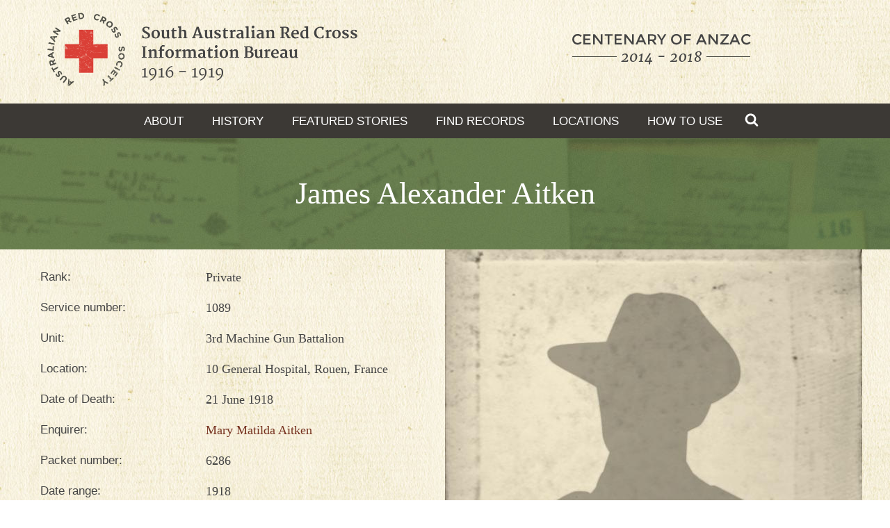

--- FILE ---
content_type: text/html; charset=utf-8
request_url: https://sarcib.ww1.collections.slsa.sa.gov.au/soldier/james-alexander-aitken-0
body_size: 9216
content:
<!DOCTYPE html>
<!--[if IEMobile 7]><html class="iem7" lang="en" dir="ltr"><![endif]-->
<!--[if lte IE 6]><html class="lt-ie9 lt-ie8 lt-ie7" lang="en" dir="ltr"><![endif]-->
<!--[if (IE 7)&(!IEMobile)]><html class="lt-ie9 lt-ie8" lang="en" dir="ltr"><![endif]-->
<!--[if IE 8]><html class="lt-ie9" lang="en" dir="ltr"><![endif]-->
<!--[if (gte IE 9)|(gt IEMobile 7)]><!--><html 
  xmlns:content="http://purl.org/rss/1.0/modules/content/"
  xmlns:dc="http://purl.org/dc/terms/"
  xmlns:foaf="http://xmlns.com/foaf/0.1/"
  xmlns:og="http://ogp.me/ns#"
  xmlns:rdfs="http://www.w3.org/2000/01/rdf-schema#"
  xmlns:sioc="http://rdfs.org/sioc/ns#"
  xmlns:sioct="http://rdfs.org/sioc/types#"
  xmlns:skos="http://www.w3.org/2004/02/skos/core#"
  xmlns:xsd="http://www.w3.org/2001/XMLSchema#"
  xmlns:schema="http://schema.org/" lang="en" dir="ltr"><!--<![endif]-->

<head>
  <meta http-equiv="Content-Type" content="text/html; charset=utf-8" />
<link rel="shortcut icon" href="https://sarcib.ww1.collections.slsa.sa.gov.au/profiles/sarcib/themes/kaurna/favicon.ico" type="image/vnd.microsoft.icon" />
<link rel="schema.AGLSTERMS" href="http://www.agls.gov.au/agls/terms/" />
<meta name="generator" content="Drupal 7 (http://drupal.org) + aGov (http://agov.com.au)" />
<link rel="canonical" href="https://sarcib.ww1.collections.slsa.sa.gov.au/soldier/james-alexander-aitken-0" />
<link rel="shortlink" href="https://sarcib.ww1.collections.slsa.sa.gov.au/node/57987" />
  <title>James Alexander Aitken | South Australian Red Cross Information Bureau</title>

  <meta name="MobileOptimized" content="width">
  <meta name="HandheldFriendly" content="true">
  <meta name="viewport" content="width=device-width, initial-scale=1.0">
  <meta http-equiv="cleartype" content="on">

  <link type="text/css" rel="stylesheet" href="https://sarcib.ww1.collections.slsa.sa.gov.au/sites/default/files/css/css_EwfSh5xEu8THoRJ9FWQ1wdug6qtUC-Ooj1i1-uM9rrw.css" media="all" />
<link type="text/css" rel="stylesheet" href="https://sarcib.ww1.collections.slsa.sa.gov.au/sites/default/files/css/css_l_k3km6ELbnbkGY-HFLbmACzZnqRkH0dnFQ0PKcPnc4.css" media="all" />
<link type="text/css" rel="stylesheet" href="https://sarcib.ww1.collections.slsa.sa.gov.au/profiles/sarcib/modules/contrib/linkit/better-autocomplete/better-autocomplete.css?sfanyx" media="all" />
<link type="text/css" rel="stylesheet" href="https://sarcib.ww1.collections.slsa.sa.gov.au/sites/default/files/css/css_h7FAPvwNZWlgvmsdV-zlCmbPmuYgz4HsL9pCzzjnrMA.css" media="all" />
<link type="text/css" rel="stylesheet" href="https://sarcib.ww1.collections.slsa.sa.gov.au/sites/default/files/css/css_BClsTlrHjEX47F77DMR_0IW9lI47S-0Hw36n7Am_Si0.css" media="all" />
  <script type="text/javascript" src="https://sarcib.ww1.collections.slsa.sa.gov.au/sites/all/modules/jquery_update/replace/jquery/1.10/jquery.min.js?v=1.10.2"></script>
<script type="text/javascript" src="https://sarcib.ww1.collections.slsa.sa.gov.au/misc/jquery-extend-3.4.0.js?v=1.10.2"></script>
<script type="text/javascript" src="https://sarcib.ww1.collections.slsa.sa.gov.au/misc/jquery-html-prefilter-3.5.0-backport.js?v=1.10.2"></script>
<script type="text/javascript" src="https://sarcib.ww1.collections.slsa.sa.gov.au/misc/jquery.once.js?v=1.2"></script>
<script type="text/javascript" src="https://sarcib.ww1.collections.slsa.sa.gov.au/misc/drupal.js?sfanyx"></script>
<script type="text/javascript" src="https://sarcib.ww1.collections.slsa.sa.gov.au/sites/all/modules/jquery_update/replace/ui/ui/minified/jquery.ui.core.min.js?v=1.10.2"></script>
<script type="text/javascript" src="https://sarcib.ww1.collections.slsa.sa.gov.au/sites/all/modules/jquery_update/replace/ui/ui/minified/jquery.ui.widget.min.js?v=1.10.2"></script>
<script type="text/javascript" src="https://sarcib.ww1.collections.slsa.sa.gov.au/profiles/sarcib/modules/contrib/media/js/media.core.js?v=7.x-2.30"></script>
<script type="text/javascript" src="https://sarcib.ww1.collections.slsa.sa.gov.au/sites/all/modules/jquery_update/replace/ui/ui/minified/jquery.ui.button.min.js?v=1.10.2"></script>
<script type="text/javascript" src="https://sarcib.ww1.collections.slsa.sa.gov.au/sites/all/modules/jquery_update/replace/ui/ui/minified/jquery.ui.mouse.min.js?v=1.10.2"></script>
<script type="text/javascript" src="https://sarcib.ww1.collections.slsa.sa.gov.au/sites/all/modules/jquery_update/replace/ui/ui/minified/jquery.ui.draggable.min.js?v=1.10.2"></script>
<script type="text/javascript" src="https://sarcib.ww1.collections.slsa.sa.gov.au/sites/all/modules/jquery_update/replace/ui/ui/minified/jquery.ui.position.min.js?v=1.10.2"></script>
<script type="text/javascript" src="https://sarcib.ww1.collections.slsa.sa.gov.au/misc/ui/jquery.ui.position-1.13.0-backport.js?v=1.10.2"></script>
<script type="text/javascript" src="https://sarcib.ww1.collections.slsa.sa.gov.au/sites/all/modules/jquery_update/replace/ui/ui/minified/jquery.ui.resizable.min.js?v=1.10.2"></script>
<script type="text/javascript" src="https://sarcib.ww1.collections.slsa.sa.gov.au/sites/all/modules/jquery_update/replace/ui/ui/minified/jquery.ui.dialog.min.js?v=1.10.2"></script>
<script type="text/javascript" src="https://sarcib.ww1.collections.slsa.sa.gov.au/misc/ui/jquery.ui.dialog-1.13.0-backport.js?v=1.10.2"></script>
<script type="text/javascript" src="https://sarcib.ww1.collections.slsa.sa.gov.au/profiles/sarcib/modules/contrib/linkit/better-autocomplete/jquery.better-autocomplete.js?v=1.0"></script>
<script type="text/javascript" src="https://sarcib.ww1.collections.slsa.sa.gov.au/profiles/sarcib/modules/contrib/media/js/util/json2.js?v=7.x-2.30"></script>
<script type="text/javascript" src="https://sarcib.ww1.collections.slsa.sa.gov.au/profiles/sarcib/modules/contrib/media/js/util/ba-debug.min.js?v=7.x-2.30"></script>
<script type="text/javascript" src="https://sarcib.ww1.collections.slsa.sa.gov.au/sites/all/modules/jquery_update/replace/ui/external/jquery.cookie.js?v=67fb34f6a866c40d0570"></script>
<script type="text/javascript" src="https://sarcib.ww1.collections.slsa.sa.gov.au/sites/all/modules/jquery_update/replace/misc/jquery.form.min.js?v=2.69"></script>
<script type="text/javascript">
<!--//--><![CDATA[//><!--
L_ROOT_URL = "/sites/all/libraries/leaflet/";
//--><!]]>
</script>
<script type="text/javascript" src="https://sarcib.ww1.collections.slsa.sa.gov.au/sites/all/libraries/leaflet/leaflet.js?sfanyx"></script>
<script type="text/javascript" src="https://sarcib.ww1.collections.slsa.sa.gov.au/misc/form-single-submit.js?v=7.101"></script>
<script type="text/javascript" src="https://sarcib.ww1.collections.slsa.sa.gov.au/sites/all/libraries/leaflet_markercluster/dist/leaflet.markercluster.js?v=0.4"></script>
<script type="text/javascript" src="https://sarcib.ww1.collections.slsa.sa.gov.au/misc/ajax.js?v=7.101"></script>
<script type="text/javascript" src="https://sarcib.ww1.collections.slsa.sa.gov.au/sites/all/modules/jquery_update/js/jquery_update.js?v=0.0.1"></script>
<script type="text/javascript" src="https://sarcib.ww1.collections.slsa.sa.gov.au/profiles/sarcib/modules/contrib/entityreference/js/entityreference.js?sfanyx"></script>
<script type="text/javascript" src="https://sarcib.ww1.collections.slsa.sa.gov.au/profiles/sarcib/modules/contrib/linkit/js/linkit.js?v=7.3"></script>
<script type="text/javascript" src="https://sarcib.ww1.collections.slsa.sa.gov.au/misc/tabledrag.js?sfanyx"></script>
<script type="text/javascript" src="https://sarcib.ww1.collections.slsa.sa.gov.au/misc/textarea.js?v=7.101"></script>
<script type="text/javascript" src="https://sarcib.ww1.collections.slsa.sa.gov.au/misc/progress.js?v=7.101"></script>
<script type="text/javascript" src="https://sarcib.ww1.collections.slsa.sa.gov.au/profiles/sarcib/modules/contrib/linkit/js/linkit.dashboard.js?v=7.3"></script>
<script type="text/javascript" src="https://sarcib.ww1.collections.slsa.sa.gov.au/profiles/sarcib/modules/contrib/media/js/media.popups.js?v=7.x-2.30"></script>
<script type="text/javascript" src="https://sarcib.ww1.collections.slsa.sa.gov.au/modules/filter/filter.js?sfanyx"></script>
<script type="text/javascript" src="https://sarcib.ww1.collections.slsa.sa.gov.au/profiles/sarcib/modules/contrib/media/modules/media_wysiwyg/js/media_wysiwyg.filter.js?sfanyx"></script>
<script type="text/javascript" src="https://sarcib.ww1.collections.slsa.sa.gov.au/modules/file/file.js?sfanyx"></script>
<script type="text/javascript" src="https://sarcib.ww1.collections.slsa.sa.gov.au/profiles/sarcib/modules/contrib/ajax_comments/ajax_comments.js?sfanyx"></script>
<script type="text/javascript" src="https://sarcib.ww1.collections.slsa.sa.gov.au/sites/all/modules/leaflet/leaflet.drupal.js?sfanyx"></script>
<script type="text/javascript">
<!--//--><![CDATA[//><!--
L.Icon.Default.imagePath = "/sites/all/libraries/leaflet/images/";
//--><!]]>
</script>
<script type="text/javascript" src="https://sarcib.ww1.collections.slsa.sa.gov.au/profiles/sarcib/modules/contrib/google_analytics/googleanalytics.js?sfanyx"></script>
<script type="text/javascript" src="https://www.googletagmanager.com/gtag/js?id=G-5P4HR6NVF5"></script>
<script type="text/javascript">
<!--//--><![CDATA[//><!--
window.dataLayer = window.dataLayer || [];function gtag(){dataLayer.push(arguments)};gtag("js", new Date());gtag("set", "developer_id.dMDhkMT", true);gtag("config", "G-5P4HR6NVF5", {"groups":"default","anonymize_ip":true});gtag("config", "UA-10817054-4", {"groups":"default","anonymize_ip":true});
//--><!]]>
</script>
<script type="text/javascript" src="https://sarcib.ww1.collections.slsa.sa.gov.au/sites/all/modules/leaflet_more_maps/leaflet_more_maps.js?sfanyx"></script>
<script type="text/javascript" src="https://sarcib.ww1.collections.slsa.sa.gov.au/sites/all/modules/leaflet_markercluster/leaflet_markercluster.drupal.js?sfanyx"></script>
<script type="text/javascript" src="https://sarcib.ww1.collections.slsa.sa.gov.au/profiles/sarcib/themes/kaurna/js/modernizr.min.js?sfanyx"></script>
<script type="text/javascript" src="https://sarcib.ww1.collections.slsa.sa.gov.au/profiles/sarcib/themes/kaurna/js/responsive-table.js?sfanyx"></script>
<script type="text/javascript" src="https://sarcib.ww1.collections.slsa.sa.gov.au/profiles/sarcib/themes/kaurna/js/jquery.fitvids.js?sfanyx"></script>
<script type="text/javascript" src="https://sarcib.ww1.collections.slsa.sa.gov.au/profiles/sarcib/themes/kaurna/js/script.js?sfanyx"></script>
<script type="text/javascript">
<!--//--><![CDATA[//><!--
jQuery.extend(Drupal.settings, {"basePath":"\/","pathPrefix":"","setHasJsCookie":0,"ajaxPageState":{"theme":"kaurna","theme_token":"84wK49xhFawNs0MnffIQb4cJy7S0N4pnHP9BovFV6nM","jquery_version":"1.10","js":{"sites\/all\/modules\/jquery_update\/replace\/jquery\/1.10\/jquery.min.js":1,"misc\/jquery-extend-3.4.0.js":1,"misc\/jquery-html-prefilter-3.5.0-backport.js":1,"misc\/jquery.once.js":1,"misc\/drupal.js":1,"sites\/all\/modules\/jquery_update\/replace\/ui\/ui\/minified\/jquery.ui.core.min.js":1,"sites\/all\/modules\/jquery_update\/replace\/ui\/ui\/minified\/jquery.ui.widget.min.js":1,"profiles\/sarcib\/modules\/contrib\/media\/js\/media.core.js":1,"sites\/all\/modules\/jquery_update\/replace\/ui\/ui\/minified\/jquery.ui.button.min.js":1,"sites\/all\/modules\/jquery_update\/replace\/ui\/ui\/minified\/jquery.ui.mouse.min.js":1,"sites\/all\/modules\/jquery_update\/replace\/ui\/ui\/minified\/jquery.ui.draggable.min.js":1,"sites\/all\/modules\/jquery_update\/replace\/ui\/ui\/minified\/jquery.ui.position.min.js":1,"misc\/ui\/jquery.ui.position-1.13.0-backport.js":1,"sites\/all\/modules\/jquery_update\/replace\/ui\/ui\/minified\/jquery.ui.resizable.min.js":1,"sites\/all\/modules\/jquery_update\/replace\/ui\/ui\/minified\/jquery.ui.dialog.min.js":1,"misc\/ui\/jquery.ui.dialog-1.13.0-backport.js":1,"profiles\/sarcib\/modules\/contrib\/linkit\/better-autocomplete\/jquery.better-autocomplete.js":1,"profiles\/sarcib\/modules\/contrib\/media\/js\/util\/json2.js":1,"profiles\/sarcib\/modules\/contrib\/media\/js\/util\/ba-debug.min.js":1,"sites\/all\/modules\/jquery_update\/replace\/ui\/external\/jquery.cookie.js":1,"sites\/all\/modules\/jquery_update\/replace\/misc\/jquery.form.min.js":1,"0":1,"sites\/all\/libraries\/leaflet\/leaflet.js":1,"misc\/form-single-submit.js":1,"sites\/all\/libraries\/leaflet_markercluster\/dist\/leaflet.markercluster.js":1,"misc\/ajax.js":1,"sites\/all\/modules\/jquery_update\/js\/jquery_update.js":1,"profiles\/sarcib\/modules\/contrib\/entityreference\/js\/entityreference.js":1,"profiles\/sarcib\/modules\/contrib\/linkit\/js\/linkit.js":1,"misc\/tabledrag.js":1,"misc\/textarea.js":1,"misc\/progress.js":1,"profiles\/sarcib\/modules\/contrib\/linkit\/js\/linkit.dashboard.js":1,"profiles\/sarcib\/modules\/contrib\/media\/js\/media.popups.js":1,"modules\/filter\/filter.js":1,"profiles\/sarcib\/modules\/contrib\/media\/modules\/media_wysiwyg\/js\/media_wysiwyg.filter.js":1,"modules\/file\/file.js":1,"profiles\/sarcib\/modules\/contrib\/ajax_comments\/ajax_comments.js":1,"sites\/all\/modules\/leaflet\/leaflet.drupal.js":1,"1":1,"profiles\/sarcib\/modules\/contrib\/google_analytics\/googleanalytics.js":1,"https:\/\/www.googletagmanager.com\/gtag\/js?id=G-5P4HR6NVF5":1,"2":1,"sites\/all\/modules\/leaflet_more_maps\/leaflet_more_maps.js":1,"sites\/all\/modules\/leaflet_markercluster\/leaflet_markercluster.drupal.js":1,"profiles\/sarcib\/themes\/kaurna\/js\/modernizr.min.js":1,"profiles\/sarcib\/themes\/kaurna\/js\/responsive-table.js":1,"profiles\/sarcib\/themes\/kaurna\/js\/jquery.fitvids.js":1,"profiles\/sarcib\/themes\/kaurna\/js\/script.js":1},"css":{"sites\/all\/libraries\/leaflet_markercluster\/dist\/MarkerCluster.Default.ie.css":1,"modules\/system\/system.base.css":1,"modules\/system\/system.menus.css":1,"modules\/system\/system.messages.css":1,"modules\/system\/system.theme.css":1,"modules\/comment\/comment.css":1,"modules\/field\/theme\/field.css":1,"modules\/node\/node.css":1,"modules\/search\/search.css":1,"modules\/user\/user.css":1,"profiles\/sarcib\/modules\/contrib\/views\/css\/views.css":1,"profiles\/sarcib\/modules\/contrib\/media\/modules\/media_wysiwyg\/css\/media_wysiwyg.base.css":1,"sites\/all\/libraries\/leaflet\/leaflet.ie.css":1,"misc\/ui\/jquery.ui.core.css":1,"misc\/ui\/jquery.ui.theme.css":1,"misc\/ui\/jquery.ui.button.css":1,"misc\/ui\/jquery.ui.resizable.css":1,"misc\/ui\/jquery.ui.dialog.css":1,"profiles\/sarcib\/modules\/contrib\/media\/css\/media.css":1,"sites\/all\/libraries\/leaflet_markercluster\/dist\/MarkerCluster.css":1,"sites\/all\/libraries\/leaflet_markercluster\/dist\/MarkerCluster.Default.css":1,"profiles\/sarcib\/modules\/contrib\/ctools\/css\/ctools.css":1,"profiles\/sarcib\/modules\/contrib\/panels\/css\/panels.css":1,"profiles\/sarcib\/modules\/custom\/sarcib_layouts\/plugins\/layouts\/packet\/packet.css":1,"profiles\/sarcib\/modules\/contrib\/linkit\/better-autocomplete\/better-autocomplete.css":1,"modules\/filter\/filter.css":1,"modules\/file\/file.css":1,"modules\/image\/image.css":1,"public:\/\/honeypot\/honeypot.css":1,"profiles\/sarcib\/modules\/custom\/sarcib_honeypot\/css\/hide.css":1,"profiles\/sarcib\/modules\/contrib\/date\/date_api\/date.css":1,"sites\/all\/modules\/leaflet\/leaflet_extras.css":1,"sites\/all\/libraries\/leaflet\/leaflet.css":1,"profiles\/sarcib\/modules\/contrib\/panels\/plugins\/layouts\/onecol\/onecol.css":1,"profiles\/sarcib\/themes\/kaurna\/css\/styles.css":1,"profiles\/sarcib\/themes\/kaurna\/system.theme.css":1,"profiles\/sarcib\/themes\/kaurna\/system.menus.css":1,"profiles\/sarcib\/themes\/kaurna\/global.base.css":1,"profiles\/sarcib\/themes\/kaurna\/global.styles.css":1,"profiles\/sarcib\/themes\/kaurna\/print.css":1}},"linkit":{"autocompletePath":"https:\/\/sarcib.ww1.collections.slsa.sa.gov.au\/linkit\/autocomplete\/___profile___?s=","dashboardPath":"\/linkit\/dashboard\/","currentInstance":{},"formats":{"filtered_html":{"profile":null,"enabled_profiles":[]},"plain_text":{"profile":null,"enabled_profiles":[]}}},"media":{"browserUrl":"\/media\/browser?render=media-popup","styleSelectorUrl":"\/media\/-media_id-\/format-form?render=media-popup","dialogOptions":{"dialogclass":"media-wrapper","modal":true,"draggable":false,"resizable":false,"minwidth":500,"width":670,"height":280,"position":"center","overlay":{"backgroundcolor":"#000000","opacity":0.4},"zindex":10000},"wysiwyg_allowed_attributes":["alt","title","height","width","hspace","vspace","border","align","style","class","id","usemap","data-picture-group","data-picture-align","data-picture-mapping","data-delta"],"img_alt_field":"field_file_image_alt_text","img_title_field":"field_file_image_title_text"},"mediaDoLinkText":true,"wysiwyg":{"triggers":{"edit-comment-body-und-0-value":{"field":"edit-comment-body-und-0-value","resizable":1,"activeFormat":"filtered_html"}}},"tableDrag":{"edit-field-user-image-und-table":{"edit-field-user-image-und-weight":[{"target":"edit-field-user-image-und-weight","source":"edit-field-user-image-und-weight","relationship":"sibling","action":"order","hidden":true,"limit":0}]}},"file":{"elements":{"#edit-field-user-image-und-0-upload":"png,gif,jpg,jpeg"}},"ajax":{"edit-field-user-image-und-0-upload-button":{"wrapper":"edit-field-user-image-und-ajax-wrapper","effect":"fade","progress":{"type":"throbber","message":null},"event":"mousedown","keypress":true,"prevent":"click","url":"\/file\/ajax\/field_user_image\/und\/form-weVRqZyk9ZMy6ejLtnlV__AWkeF3s6L7vzqFJTj5Y1Q","submit":{"_triggering_element_name":"field_user_image_und_0_upload_button","_triggering_element_value":"Upload"}},"edit-ajax-comments-reply-form-57987-0-0":{"callback":"ajax_comments_submit_js","wrapper":"ajax-comments-reply-form-57987-0-0","method":"replaceWith","effect":"fade","event":"mousedown","keypress":true,"prevent":"click","url":"\/system\/ajax","submit":{"_triggering_element_name":"op","_triggering_element_value":"Save"}}},"urlIsAjaxTrusted":{"\/file\/ajax\/field_user_image\/und\/form-weVRqZyk9ZMy6ejLtnlV__AWkeF3s6L7vzqFJTj5Y1Q":true,"\/system\/ajax":true,"\/comment\/reply\/57987":true},"leaflet":[{"mapId":"leaflet-map-1612040821","map":{"label":"Google high-res road \u0026 satellite","description":"Google road \u0026 terrain layers, with high-res (Retina) support","settings":{"layerControl":true,"maxZoom":21,"zoom":4,"scrollWheelZoom":1},"layers":{"roadmap":{"type":"google","urlTemplate":"\/\/mt{s}.googleapis.com\/vt?x={x}\u0026y={y}\u0026z={z}","options":{"attribution":"Map data \u0026copy; \u003Ca target=\u0022attr\u0022 href=\u0022http:\/\/googlemaps.com\u0022\u003EGoogle\u003C\/a\u003E","detectRetina":true,"subdomains":[0,1,2,3]},"layer_type":"base"},"satellite":{"type":"google","urlTemplate":"\/\/mt{s}.googleapis.com\/vt?lyrs=s,r\u0026x={x}\u0026y={y}\u0026z={z}","options":{"attribution":"Map data \u0026copy; \u003Ca target=\u0022attr\u0022 href=\u0022http:\/\/googlemaps.com\u0022\u003EGoogle\u003C\/a\u003E","detectRetina":true,"subdomains":[0,1,2,3]},"layer_type":"base"}}},"features":[{"type":"point","lat":49.407123,"lon":1.072634,"popup":"10 General Hospital, Rouen, France"}]}],"googleanalytics":{"account":["G-5P4HR6NVF5","UA-10817054-4"],"trackOutbound":1,"trackMailto":1,"trackDownload":1,"trackDownloadExtensions":"7z|aac|arc|arj|asf|asx|avi|bin|csv|doc(x|m)?|dot(x|m)?|exe|flv|gif|gz|gzip|hqx|jar|jpe?g|js|mp(2|3|4|e?g)|mov(ie)?|msi|msp|pdf|phps|png|ppt(x|m)?|pot(x|m)?|pps(x|m)?|ppam|sld(x|m)?|thmx|qtm?|ra(m|r)?|sea|sit|tar|tgz|torrent|txt|wav|wma|wmv|wpd|xls(x|m|b)?|xlt(x|m)|xlam|xml|z|zip"}});
//--><!]]>
</script>
</head>
<body class="html not-front not-logged-in no-sidebars page-node page-node- page-node-57987 node-type-soldier" >

  <div id="skip-link">
    <a href="#page" class="element-invisible element-focusable">Skip to Content</a>
  </div>
    
<div class="header__wrapper"><div class="layout-centered">
  <header class="header layout-max background">
    <a href="/" rel="home" class="header__logo">
      <img src="/profiles/sarcib/themes/kaurna/logo.png" alt="Home" class="header__logo-image">
    </a>
    <div class="header__supporting-image">
      <img src="/profiles/sarcib/themes/kaurna/images/centenary-logo.png" alt="Centenary of Anzac 2014 - 2018">
    </div>
  </header>
</div></div>


<nav class="header-menu">
  <a class="header-menu__toggle" href="#"><i>☰</i> Menu</a>
  <ul class="header-menu__menu">
          <li class="header-menu__item">
        <a href="/about" class="header-menu__link">About</a>      </li>
          <li class="header-menu__item">
        <a href="/short-history-south-australian-red-cross-information-bureau" class="header-menu__link">History</a>      </li>
          <li class="header-menu__item">
        <a href="/featured-stories" class="header-menu__link">Featured stories</a>      </li>
          <li class="header-menu__item">
        <a href="/search" class="header-menu__link">Find Records</a>      </li>
          <li class="header-menu__item">
        <a href="https://sarcib.ww1.collections.slsa.sa.gov.au/location-map" class="header-menu__link">Locations</a>      </li>
          <li class="header-menu__item">
        <a href="/how-use" class="header-menu__link">How to Use</a>      </li>
      </ul>

  <a href="/search" class="header-menu__search">
    <svg width="20" aria-labelledby="title" height="20" viewBox="0 0 1792 1792" xmlns="http://www.w3.org/2000/svg">
      <title id="title" lang="en">Search records from the Information Bureau</title>
      <path d="M1216 832q0-185-131.5-316.5t-316.5-131.5-316.5 131.5-131.5 316.5 131.5 316.5 316.5 131.5 316.5-131.5 131.5-316.5zm512 832q0 52-38 90t-90 38q-54 0-90-38l-343-342q-179 124-399 124-143 0-273.5-55.5t-225-150-150-225-55.5-273.5 55.5-273.5 150-225 225-150 273.5-55.5 273.5 55.5 225 150 150 225 55.5 273.5q0 220-124 399l343 343q37 37 37 90z" fill="#fff"/>
    </svg>
  </a>

</nav>

<div id="page" class="container js-responsive-video page">

    <header class="heading-master--centered">
    <div class="heading-master__inner">
      <h1>James Alexander Aitken</h1>
    </div>
  </header>
  
  <div class="columns layout-centered clearfix">
    <!-- Messages and Help -->
    
    <div id="content-column"  class="content-column" role="main">
      <div class="content-inner">
        
        <!-- region: Highlighted -->
        
        <div id="main-content">

          <!-- region: Main Content -->
                      <div id="content" class="region">
                <div class="region region-content">
    <div id="block-system-main" class="block block-system">

    
  <div class="content">
    

  <div class="layout-two-column">
    <div class="layout-row">
              <div class="layout-two-column__item--no-gutter data-list__wrapper">
          <div class="panel-pane pane-entity-field pane-node-field-rank"  >
  
      
  
  <div class="pane-content">
    <div class="field field-name-field-rank field-type-list-text field-label-inline clearfix"><div class="field-label">Rank:&nbsp;</div><div class="field-items"><div class="field-item even" property="schema:jobTitle">Private</div></div></div>  </div>

  
  </div>
<div class="panel-separator"></div><div class="panel-pane pane-entity-field pane-node-field-service-no"  >
  
      
  
  <div class="pane-content">
    <div class="field field-name-field-service-no field-type-text field-label-inline clearfix"><div class="field-label">Service number:&nbsp;</div><div class="field-items"><div class="field-item even">1089</div></div></div>  </div>

  
  </div>
<div class="panel-separator"></div><div class="panel-pane pane-entity-field pane-node-field-unit"  >
  
      
  
  <div class="pane-content">
    <div class="field field-name-field-unit field-type-text field-label-inline clearfix"><div class="field-label">Unit:&nbsp;</div><div class="field-items"><div class="field-item even" property="schema:worksFor">3rd Machine Gun Battalion</div></div></div>  </div>

  
  </div>
<div class="panel-separator"></div><div class="panel-pane pane-entity-field pane-node-field-soldier-location"  >
  
      
  
  <div class="pane-content">
    <div class="field field-name-field-soldier-location field-type-text field-label-inline clearfix"><div class="field-label">Location:&nbsp;</div><div class="field-items"><div class="field-item even" property="">10 General Hospital, Rouen, France</div></div></div>  </div>

  
  </div>
<div class="panel-separator"></div><div class="panel-pane pane-entity-field pane-node-field-death-date"  >
  
      
  
  <div class="pane-content">
    <div class="field field-name-field-death-date field-type-datetime field-label-inline clearfix"><div class="field-label">Date of Death:&nbsp;</div><div class="field-items"><div class="field-item even" property="schema:deathDate"><span  property="schema:deathDate" datatype="xsd:dateTime" content="1918-06-21T00:00:00+10:00" class="date-display-single">21 June 1918</span></div></div></div>  </div>

  
  </div>
<div class="panel-separator"></div><div class="panel-pane pane-entity-field pane-node-field-enquirer"  >
  
      
  
  <div class="pane-content">
    <div class="field field-name-field-enquirer field-type-entityreference field-label-inline clearfix"><div class="field-label">Enquirer:&nbsp;</div><div class="field-items"><div class="field-item even" property=""><a href="/enquirer/mary-matilda-aitken-0">Mary Matilda Aitken</a></div></div></div>  </div>

  
  </div>
<div class="panel-separator"></div><div class="panel-pane pane-entity-field pane-node-field-archival-no"  >
  
      
  
  <div class="pane-content">
    <div class="field field-name-field-archival-no field-type-text field-label-inline clearfix"><div class="field-label">Packet number:&nbsp;</div><div class="field-items"><div class="field-item even" property="">6286</div></div></div>  </div>

  
  </div>
<div class="panel-separator"></div><div class="panel-pane pane-entity-field pane-node-field-date-range"  >
  
      
  
  <div class="pane-content">
    <div class="field field-name-field-date-range field-type-text field-label-inline clearfix"><div class="field-label">Date range:&nbsp;</div><div class="field-items"><div class="field-item even" property="">1918</div></div></div>  </div>

  
  </div>
<div class="panel-separator"></div><div class="panel-pane pane-entity-field pane-node-field-slsa-record-number"  >
  
      
  
  <div class="pane-content">
    <div class="field field-name-field-slsa-record-number field-type-text field-label-inline clearfix"><div class="field-label">SLSA record number:&nbsp;</div><div class="field-items"><div class="field-item even" property="">SRG 76/1/6286</div></div></div>  </div>

  
  </div>
<div class="panel-separator"></div><div class="panel-pane pane-entity-field pane-node-field-aboriginal-soldier"  >
  
      
  
  <div class="pane-content">
    
<div class="field field-name-field-aboriginal-soldier field-type-list-boolean field-label-inline clearfix">
  </div>
  </div>

  
  </div>
<div class="panel-separator"></div><div class="panel-pane pane-entity-field pane-node-field-prisoner-of-war"  >
  
      
  
  <div class="pane-content">
    
<div class="field field-name-field-prisoner-of-war field-type-list-boolean field-label-inline clearfix">
  </div>
  </div>

  
  </div>
<div class="panel-separator"></div><div class="panel-pane pane-related-packets"  >
  
      
  
  <div class="pane-content">
    <div class="field-label">Related Packets:</div><div class="field-items"><div class="item-list"><ul class="list-unstyled"><li class="first last"><a href="/soldier/james-alexander-aitken">James Alexander Aitken (packet 7295)</a></li>
</ul></div></div>  </div>

  
  </div>
        </div>
                    <div class="layout-two-column__item--no-gutter img--block__wrapper">
          <div class="panel-pane pane-entity-field pane-node-field-image"  >
  
      
  
  <div class="pane-content">
    <div class="js-gallery-mini">
        <a href="https://sarcib.ww1.collections.slsa.sa.gov.au/sites/default/files/soldier-placeholder.jpg"><img typeof="foaf:Image" src="https://sarcib.ww1.collections.slsa.sa.gov.au/sites/default/files/styles/soldier_portrait/public/soldier-placeholder.jpg?itok=cDiyLs23" width="600" height="579" alt="" /></a>  </div>
<div class="comment-form__anchor"><a class="button button--primary heading-lines__label" href="#comments">Upload a photo</a></div>  </div>

  
  </div>
        </div>
          </div>
  </div>

<div class="background__dark">
  <div class="panel-pane pane-entity-field pane-node-field-packet-content"  >
  
      
  
  <div class="pane-content">
    
<div class="layout-max--centered spacer--mid-top">
  <div class="heading-lines spacer--bottom">
        <h2 class="heading-lines__heading">Packet content</h2>
            <h3 class="heading-lines__label">7 documents</h3>
      </div>
  <ul class="document-list">
          <li class="document-list__item--no-label">
        <a href="https://sarcib.ww1.collections.slsa.sa.gov.au/sites/default/files/packet_images/6286/SRG76_1_6286_1.jpg"><img typeof="foaf:Image" src="https://sarcib.ww1.collections.slsa.sa.gov.au/sites/default/files/styles/solder_packet_thumb/public/packet_images/6286/SRG76_1_6286_1.jpg?itok=D3vXyOC1" width="301" height="301" alt="" /></a>      </li>
          <li class="document-list__item--no-label">
        <a href="https://sarcib.ww1.collections.slsa.sa.gov.au/sites/default/files/packet_images/6286/SRG76_1_6286_2.jpg"><img typeof="foaf:Image" src="https://sarcib.ww1.collections.slsa.sa.gov.au/sites/default/files/styles/solder_packet_thumb/public/packet_images/6286/SRG76_1_6286_2.jpg?itok=DtgNkl80" width="301" height="301" alt="" /></a>      </li>
          <li class="document-list__item--no-label">
        <a href="https://sarcib.ww1.collections.slsa.sa.gov.au/sites/default/files/packet_images/6286/SRG76_1_6286_3.jpg"><img typeof="foaf:Image" src="https://sarcib.ww1.collections.slsa.sa.gov.au/sites/default/files/styles/solder_packet_thumb/public/packet_images/6286/SRG76_1_6286_3.jpg?itok=5_ZuloJw" width="301" height="301" alt="" /></a>      </li>
      </ul>
  <div class="spacer--bottom">
    <a href="/packet-content/57987" target="_blank" class="button button--primary">
      See all documents    </a>
  </div>
</div>
  </div>

  
  </div>
      <div class="layout-max--centered spacer--mid">
      <div class="layout-inline__wrapper">
        <div class="panel-pane pane-entity-field pane-node-field-pdf-url"  >
  
      
  
  <div class="pane-content">
    <div class="field field-name-field-pdf-url field-type-link-field field-label-hidden"><div class="field-items"><div class="field-item even" property="">
<a class="circle-cta" href="https://images.slsa.sa.gov.au/sarcib/SRG76_1_6286.pdf">
  <i class="icon icon--file"></i>
  <div class="circle-cta__label">
    <b>Download</b>
    File as a PDF  </div>
</a>
</div></div></div>  </div>

  
  </div>
<div class="panel-separator"></div><div class="panel-pane pane-share-facebook"  >
  
      
  
  <div class="pane-content">
    
<a class="circle-cta" href="https://www.facebook.com/sharer/sharer.php?u=https://sarcib.ww1.collections.slsa.sa.gov.au/soldier/james-alexander-aitken-0&t=James Alexander Aitken"
   onclick="javascript:window.open(this.href, '', 'menubar=no,toolbar=no,resizable=yes,scrollbars=yes,height=300,width=600');return false;"
   target="_blank" title="Share on Facebook">
  <i class="icon icon--facebook"></i>
  <div class="circle-cta__label">
    <b>Share</b>
    on Facebook  </div>
</a>
  </div>

  
  </div>
<div class="panel-separator"></div><div class="panel-pane pane-share-twitter"  >
  
      
  
  <div class="pane-content">
    
<a class="circle-cta" href="https://twitter.com/share?url=https://sarcib.ww1.collections.slsa.sa.gov.au/soldier/james-alexander-aitken-0&via=slsa&text=James Alexander Aitken"
   onclick="javascript:window.open(this.href, '', 'menubar=no,toolbar=no,resizable=yes,scrollbars=yes,height=300,width=600');return false;"
   target="_blank" title="Share on Twitter">
  <i class="icon icon--twitter"></i>
  <div class="circle-cta__label">
    <b>Share</b>
    on Twitter  </div>
</a>
  </div>

  
  </div>
      </div>
    </div>
  </div>

<div class="layout-two-column">
  <div class="layout-row">
    <div class="layout-two-column__item--no-gutter spacer--mid">
              
<div class="panel-pane pane-panels-mini pane-other-sources"  >
  
      <h2><i class="icon icon--info"></i> From other sources</h2>
  
  
  <div class="pane-content">
    <div class="panel-display panel-1col clearfix" id="mini-panel-other_sources">
  <div class="panel-panel panel-col">
    <div><div class="panel-pane pane-entity-field pane-node-field-naa-no"  >
  
      
  
  <div class="pane-content">
    <div class="field field-name-field-naa-no field-type-number-integer field-label-above"><div class="field-label">National Archives of Australia:&nbsp;</div><div class="field-items"><div class="field-item even" property=""><a href="https://recordsearch.naa.gov.au/SearchNRetrieve/Interface/ViewImage.aspx?B=3023700">War service record</a></div></div></div>  </div>

  
  </div>
<div class="panel-separator"></div><div class="panel-pane pane-entity-field pane-node-field-other-urls spacer--top"  >
  
      
  
  <div class="pane-content">
    <div class="field field-name-field-other-urls field-type-link-field field-label-above"><div class="field-label">Chronicle newspaper:&nbsp;</div><div class="field-items"><div class="field-item even" property=""><a href="http://nla.gov.au/nla.news-article87556221">Article 1</a></div><div class="field-item odd" property=""><a href="http://nla.gov.au/nla.news-page8611087">Article 2</a></div><div class="field-item even" property=""><a href="http://nla.gov.au/nla.news-article87551315">Article 3</a></div></div></div>  </div>

  
  </div>
<div class="panel-separator"></div><div class="panel-pane pane-entity-field pane-node-field-awm-battalion-links spacer--top"  >
  
      
  
  <div class="pane-content">
    <div class="field field-name-field-awm-battalion-links field-type-link-field field-label-above">
      <div class="field-label">Australian War Memorial unit history:&nbsp;</div>
      <div class="field-items">
          <div class="field-item even"><a href="https://www.awm.gov.au/collection/U51547">Unit 1</a></div>
          <div class="field-item odd"><a href="https://www.awm.gov.au/collection/U51542">Unit 2</a></div>
      </div>
</div>
  </div>

  
  </div>
<div class="panel-separator"></div><div class="panel-pane pane-entity-field pane-node-field-awm-people-links"  >
  
      
  
  <div class="pane-content">
    <div class="field field-name-field-awm-people-links field-type-link-field field-label-above">
      <div class="field-label">Australian War Memorial people profile:&nbsp;</div>
      <div class="field-items">
          <div class="field-item even"><a href="https://www.awm.gov.au/collection/P11033205">Profile 1</a></div>
      </div>
</div>
  </div>

  
  </div>
<div class="panel-separator"></div><div class="panel-pane pane-entity-field pane-node-field-commonwealth-war-graves-co spacer--top"  >
  
      
  
  <div class="pane-content">
    <div class="field field-name-field-commonwealth-war-graves-co field-type-link-field field-label-above"><div class="field-label">Commonwealth War Graves Commission:&nbsp;</div><div class="field-items"><div class="field-item even"><a href="https://www.cwgc.org/find-records/find-war-dead/casualty-details/26801/aitken,-james-alexander////">Casualty details</a></div></div></div>  </div>

  
  </div>
</div>
  </div>
</div>
  </div>

  
  </div>
          </div>
    <div class="layout-two-column__item--no-gutter iframe-block__wrapper">
              <div class="panel-pane pane-entity-field pane-node-field-latlong-location"  >
  
      
  
  <div class="pane-content">
    <div class="field field-name-field-latlong-location field-type-geofield field-label-hidden"><div class="field-items"><div class="field-item even" property=""><div id="leaflet-map-1612040821" style="height: 600px"></div>
</div></div></div>  </div>

  
  </div>
          </div>
  </div>
</div>

<div class="background__dark spacer--top">
  <div class="layout-max--centered spacer">
    <div class="heading-lines spacer--top">
      <h2 class="heading-lines__heading">Your stories</h2>
    </div>
  </div>
</div>
<div class="layout-two-column--zebra">
  <div class="layout-row">
    <div class="layout-two-column__item--no-gutter spacer--mid">
              <div class="panel-pane pane-text-comments"  >
  
        <h2 class="pane-title">Stories</h2>
    
  
  <div id="comments" class="pane-content comment-wrapper comment-wrapper-nid-57987">
    No stories have been added about this person.<div class="ajax-comment-wrapper ajax-comment-dummy-comment" style="display:none;"></div>  </div>

  
  </div>
          </div>
    <div class="layout-two-column__item--no-gutter spacer--mid">
              
<div class="panel-pane pane-node-comment-form" id="comments" >
  
      <h2><i class="icon icon--book"></i> Add your story</h2>
  
  <p>Have you got some information you would like to share about this person?</p>

  <div class="pane-content">
    <form class="comment-form user-info-from-cookie ajax-comments-reply-form-57987-0-0 ajax-comments-form-add" id="ajax-comments-reply-form-57987-0-0" enctype="multipart/form-data" action="/comment/reply/57987" method="post" accept-charset="UTF-8"><div><div class="form-item form-type-textfield form-item-name">
  <label class="form__label" for="edit-name">Your name <span class="form-required" title="This field is required.">*</span></label>
 <input class="form__input form-text required" type="text" id="edit-name" name="name" value="" size="30" maxlength="60" />
</div>
<div class="form-item form-type-textfield form-item-mail">
  <label class="form__label" for="edit-mail">E-mail <span class="form-required" title="This field is required.">*</span></label>
 <input class="form__input form-text required" type="text" id="edit-mail" name="mail" value="" size="30" maxlength="64" />
<div class="description">The content of this field is kept private and will not be shown publicly.</div>
</div>
<div class="form-item form-type-textfield form-item-subject">
  <label class="form__label" for="edit-subject">Subject </label>
 <input class="form__input form-text" type="text" id="edit-subject" name="subject" value="" size="60" maxlength="64" />
</div>
<div class="field-type-text-long field-name-comment-body field-widget-text-textarea form-wrapper" id="edit-comment-body"><div id="comment-body-add-more-wrapper"><div class="text-format-wrapper"><div class="form-item form-type-textarea form-item-comment-body-und-0-value">
  <label class="form__label" for="edit-comment-body-und-0-value">Comment </label>
 <div class="form-textarea-wrapper resizable"><textarea class="text-full wysiwyg form-textarea" id="edit-comment-body-und-0-value" name="comment_body[und][0][value]" cols="60" rows="3"></textarea></div>
</div>
<div class="filter-wrapper form-wrapper" id="edit-comment-body-und-0-format"></div></div>
</div></div><input type="hidden" name="form_build_id" value="form-weVRqZyk9ZMy6ejLtnlV__AWkeF3s6L7vzqFJTj5Y1Q" />
<input type="hidden" name="form_id" value="comment_node_soldier_form" />
<div class="form-item form-type-textfield form-item-website">
  <label class="form__label" for="edit-website">Website Address </label>
 <input tabindex="-1" type="text" id="edit-website" name="website" value="" size="60" maxlength="128" class="form-text" />
</div>
<div class="field-type-image field-name-field-user-image field-widget-image-image form-wrapper" id="edit-field-user-image"><div id="edit-field-user-image-und-ajax-wrapper"><fieldset id="edit-field-user-image-und" class="form-wrapper"><legend><span class="fieldset-legend">Add Photos</span></legend><div class="fieldset-wrapper"><div class="fieldset-description">Please upload any images you have of this person and cite the image source. Your photos will be added to this page once approved.</div><div class="form-item form-type-managed-file form-item-field-user-image-und-0">
  <label class="" for="edit-field-user-image-und-0">Add a new file </label>
 <div class="image-widget form-managed-file clearfix"><div class="image-widget-data"><input type="file" id="edit-field-user-image-und-0-upload" name="files[field_user_image_und_0]" size="22" class="form-file" /><input class="button--primary form-submit" type="submit" id="edit-field-user-image-und-0-upload-button" name="field_user_image_und_0_upload_button" value="Upload" /><input type="hidden" name="field_user_image[und][0][_weight]" value="0" />
<input type="hidden" name="field_user_image[und][0][fid]" value="0" />
<input type="hidden" name="field_user_image[und][0][display]" value="1" />
</div></div>
<div class="description">Files must be less than <strong>4 MB</strong>.<br />Allowed file types: <strong>png gif jpg jpeg</strong>.<br />Images larger than <strong>1000x1000</strong> pixels will be resized.</div>
</div>
</div></fieldset>
</div></div><div class="form-actions form-wrapper" id="edit-actions"><input class="button--primary form-submit" type="submit" id="edit-ajax-comments-reply-form-57987-0-0" name="op" value="Save" /></div><div class="url-textfield"><div class="form-item form-type-textfield form-item-url">
  <label class="form__label" for="edit-url">Leave this field blank </label>
 <input autocomplete="off" type="text" id="edit-url" name="url" value="" size="20" maxlength="128" class="form-text" />
</div>
</div></div></form>  </div>

  
  </div>
          </div>
  </div>
</div>
  </div>
</div>
  </div>
            </div>
          
          
        </div><!-- /end #main-content -->

        <!-- region: Content Aside -->
        
      </div><!-- /end .content-inner -->
    </div><!-- /end #content-column -->

    <!-- region: Tertiary Content -->
    
  </div><!-- /end #columns -->
</div>

<footer class="footer layout-max">
  <nav class="footer-menu">
    
<ul class="footer-menu__menu">
  <li class="footer-menu__title">Details</li>
    <li class="footer-menu__item">
    <a href="https://www.slsa.sa.gov.au/ask-us" class="footer-menu__link">Ask a question</a>  </li>
    <li class="footer-menu__item">
    <a href="/copyright-permissions" class="footer-menu__link">Copyright &amp; permissions</a>  </li>
    <li class="footer-menu__item">
    <a href="/disclaimer" class="footer-menu__link">Disclaimer</a>  </li>
    <li class="footer-menu__item">
    <a href="https://www.slsa.sa.gov.au/contact-us" class="footer-menu__link">Feedback</a>  </li>
    <li class="footer-menu__item">
    <a href="/how-use" class="footer-menu__link">How to use</a>  </li>
    <li class="footer-menu__item">
    <a href="/privacy-statement" class="footer-menu__link">Privacy</a>  </li>
  </ul>
    
<ul class="footer-menu__menu">
  <li class="footer-menu__title">Resources</li>
    <li class="footer-menu__item">
    <a href="http://www.redcross.org.au/tracing-and-restoration-of-family-links.aspx" class="footer-menu__link">Australian Red Cross: Trace and Find Family</a>  </li>
    <li class="footer-menu__item">
    <a href="https://www.awm.gov.au/" class="footer-menu__link">Australian War Memorial</a>  </li>
    <li class="footer-menu__item">
    <a href="https://www.awm.gov.au/advanced-search/people?roll=Australian%20Red%20Cross%20Wounded%20and%20Missing%20Files" class="footer-menu__link">AWM Red Cross Wounded and Missing</a>  </li>
    <li class="footer-menu__item">
    <a href="http://maps.nls.uk/ww1/trenches/" class="footer-menu__link">British First World War Trench Maps</a>  </li>
    <li class="footer-menu__item">
    <a href="http://www.cwgc.org/" class="footer-menu__link">Commonwealth War Graves Commission</a>  </li>
    <li class="footer-menu__item">
    <a href="https://guides.slsa.sa.gov.au/Military" class="footer-menu__link">Military Resources Research Guides</a>  </li>
    <li class="footer-menu__item">
    <a href="http://www.naa.gov.au/collection/explore/defence/service-records/" class="footer-menu__link">National Archives of Australia</a>  </li>
    <li class="footer-menu__item">
    <a href="https://ww1sa.weebly.com/" class="footer-menu__link">Pictorial Honour Roll of South Australians</a>  </li>
    <li class="footer-menu__item">
    <a href="https://vwma.org.au" class="footer-menu__link">Virtual War Memorial Australia</a>  </li>
    <li class="footer-menu__item">
    <a href="http://digital.collections.slsa.sa.gov.au/pages/saatwar" class="footer-menu__link">South Australians at War</a>  </li>
  </ul>
    
<ul class="footer-menu__menu">
  <li class="footer-menu__title">Explore</li>
    <li class="footer-menu__item">
    <a href="/about" class="footer-menu__link">About</a>  </li>
    <li class="footer-menu__item">
    <a href="/short-history-south-australian-red-cross-information-bureau" class="footer-menu__link">History</a>  </li>
    <li class="footer-menu__item">
    <a href="/" class="footer-menu__link">Find records</a>  </li>
    <li class="footer-menu__item">
    <a href="/featured-stories" class="footer-menu__link">Featured stories</a>  </li>
    <li class="footer-menu__item">
    <a href="/how-use" class="footer-menu__link">How to Use</a>  </li>
  </ul>
  </nav>
</footer>

<div class="background__opacity spacer--mid">
  <ul class="footer-logo">
    <li class="footer-logo__item"><a href="http://www.slsa.sa.gov.au/" target="_blank">
        <img src="/profiles/sarcib/themes/kaurna/images/slsa-logo.svg" alt="SLSA logo" height="200" width="200">
      </a></li>
  </ul>
</div>
  </body>
</html>
